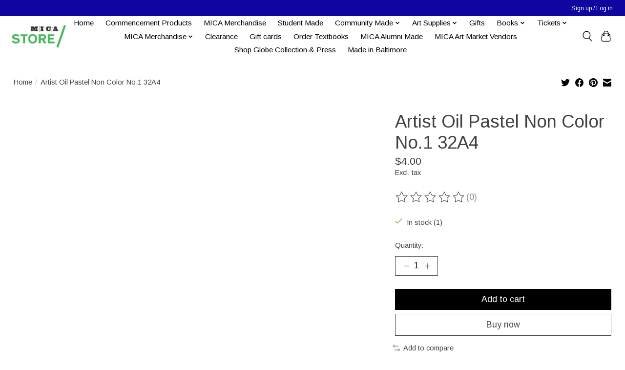

--- FILE ---
content_type: text/javascript;charset=utf-8
request_url: https://shop.mica.edu/services/stats/pageview.js?product=31469324&hash=074f
body_size: -436
content:
// SEOshop 28-01-2026 04:22:33

--- FILE ---
content_type: application/javascript; charset=UTF-8
request_url: https://shop.mica.edu/cdn-cgi/challenge-platform/scripts/jsd/main.js
body_size: 7917
content:
window._cf_chl_opt={AKGCx8:'b'};~function(p6,QZ,Qs,Qr,QH,Qg,Ql,Qa,p0,p2){p6=C,function(b,K,pL,p5,Q,z){for(pL={b:402,K:451,Q:428,z:312,A:477,I:337,G:293,e:298,J:319,V:287,Y:507,k:394},p5=C,Q=b();!![];)try{if(z=-parseInt(p5(pL.b))/1*(-parseInt(p5(pL.K))/2)+-parseInt(p5(pL.Q))/3*(parseInt(p5(pL.z))/4)+parseInt(p5(pL.A))/5+-parseInt(p5(pL.I))/6*(-parseInt(p5(pL.G))/7)+-parseInt(p5(pL.e))/8*(-parseInt(p5(pL.J))/9)+parseInt(p5(pL.V))/10*(parseInt(p5(pL.Y))/11)+-parseInt(p5(pL.k))/12,K===z)break;else Q.push(Q.shift())}catch(A){Q.push(Q.shift())}}(O,436698),QZ=this||self,Qs=QZ[p6(279)],Qr={},Qr[p6(376)]='o',Qr[p6(494)]='s',Qr[p6(334)]='u',Qr[p6(331)]='z',Qr[p6(489)]='n',Qr[p6(423)]='I',Qr[p6(481)]='b',QH=Qr,QZ[p6(399)]=function(K,Q,z,A,pD,pf,pc,pC,I,J,V,Y,h,j,X){if(pD={b:307,K:382,Q:490,z:307,A:315,I:350,G:426,e:426,J:464,V:498,Y:297,k:484,h:306,j:412,X:443,R:433,n:483,S:455},pf={b:497,K:297,Q:443,z:455,A:429,I:455},pc={b:469,K:508,Q:321,z:386},pC=p6,I={'oiDJL':function(R,S){return R===S},'VBrOR':function(R,S){return R+S},'nIHdS':function(R,S,U){return R(S,U)}},null===Q||Q===void 0)return A;for(J=Qo(Q),K[pC(pD.b)][pC(pD.K)]&&(J=J[pC(pD.Q)](K[pC(pD.z)][pC(pD.K)](Q))),J=K[pC(pD.A)][pC(pD.I)]&&K[pC(pD.G)]?K[pC(pD.A)][pC(pD.I)](new K[(pC(pD.e))](J)):function(R,pb,S){for(pb=pC,R[pb(pf.b)](),S=0;S<R[pb(pf.K)];I[pb(pf.Q)](R[S],R[I[pb(pf.z)](S,1)])?R[pb(pf.A)](I[pb(pf.I)](S,1),1):S+=1);return R}(J),V='nAsAaAb'.split('A'),V=V[pC(pD.J)][pC(pD.V)](V),Y=0;Y<J[pC(pD.Y)];Y++)if(pC(pD.k)!==pC(pD.h))(h=J[Y],j=Qx(K,Q,h),V(j))?(X=j==='s'&&!K[pC(pD.j)](Q[h]),I[pC(pD.X)](pC(pD.R),z+h)?G(z+h,j):X||I[pC(pD.n)](G,I[pC(pD.S)](z,h),Q[h])):G(z+h,j);else return;return A;function G(R,S,pO){pO=C,Object[pO(pc.b)][pO(pc.K)][pO(pc.Q)](A,S)||(A[S]=[]),A[S][pO(pc.z)](R)}},Qg=p6(471)[p6(456)](';'),Ql=Qg[p6(464)][p6(498)](Qg),QZ[p6(390)]=function(K,Q,z2,pK,z,A,I,G,J){for(z2={b:437,K:297,Q:510,z:395,A:474,I:386,G:345,e:492},pK=p6,z={'KAHmc':function(V,Y){return Y===V},'SbshB':function(V,Y){return V(Y)},'rpIIN':function(V,Y){return V+Y}},A=Object[pK(z2.b)](Q),I=0;I<A[pK(z2.K)];I++)if(G=A[I],G==='f'&&(G='N'),K[G]){for(J=0;J<Q[A[I]][pK(z2.K)];z[pK(z2.Q)](-1,K[G][pK(z2.z)](Q[A[I]][J]))&&(z[pK(z2.A)](Ql,Q[A[I]][J])||K[G][pK(z2.I)](z[pK(z2.G)]('o.',Q[A[I]][J]))),J++);}else K[G]=Q[A[I]][pK(z2.e)](function(V){return'o.'+V})},Qa=null,p0=QF(),p2=function(AJ,Ae,AA,AQ,AK,Ab,pU,K,Q,z,A){return AJ={b:485,K:416,Q:424,z:420},Ae={b:446,K:473,Q:465,z:285,A:290,I:456,G:397,e:459,J:438,V:460,Y:466,k:419,h:502,j:473,X:339,R:463,n:430,S:401,U:296,T:380,E:473,N:380,d:386,P:463,m:366,B:473,v:487,y:372,Z:413,s:430,H:302,L:396,x:473,o:503,g:462,l:301,M:379,a:493,W:473},AA={b:499,K:297,Q:353},AQ={b:444},AK={b:297,K:301,Q:469,z:508,A:321,I:313,G:469,e:508,J:469,V:508,Y:284,k:493,h:386,j:284,X:468,R:500,n:506,S:282,U:446,T:284,E:322,N:480,d:304,P:386,m:493,B:473,v:397,y:415,Z:487,s:473,H:508,L:509,x:304,o:430,g:282,l:446,M:296,a:454,W:434,c:322,f:463,D:280,i:473,F:386,O0:375,O1:373,O2:386,O3:384,O4:396},Ab={b:493},pU=p6,K={'mPDXn':function(I,G){return G==I},'jyemC':function(I,G){return I+G},'LtagS':function(I,G){return G|I},'erwLk':function(I,G){return I-G},'RZTYe':function(I,G){return I(G)},'HItLv':function(I,G){return I|G},'OFLYf':function(I,G){return I<<G},'NDqEd':function(I,G){return G&I},'MzDOh':function(I,G){return I==G},'hZWIL':function(I,G){return I-G},'uiQDO':function(I,G){return G==I},'RnQVB':function(I,G){return I<G},'NifAH':function(I,G){return I==G},'HfXwT':function(I,G){return I<G},'ziyRS':function(I,G){return G|I},'XHmFW':function(I,G){return I>G},'VZoTu':function(I,G){return G&I},'Fzeco':function(I,G){return I==G},'ZFNCs':function(I,G){return G&I},'BXAGI':function(I,G){return I-G},'KJpbQ':function(I,G){return G==I},'rgMOu':function(I){return I()},'oDNjm':pU(AJ.b),'VZDLG':function(I,G){return I!==G},'XRtzs':function(I){return I()},'QEQec':function(I,G){return I!=G},'WKyxK':pU(AJ.K),'YkwaY':function(I,G){return G*I},'cOulG':function(I,G){return G!=I},'NkavE':function(I,G){return I*G},'TkXiE':function(I,G){return I(G)},'KOfux':function(I,G){return G*I},'McqwV':function(I,G){return I(G)},'RzxdN':function(I,G){return I-G},'rVHKC':function(I,G){return I*G},'CQQla':function(I,G){return G===I},'AtPFR':function(I,G){return I+G},'jZctQ':function(I,G){return I+G}},Q=String[pU(AJ.Q)],z={'h':function(I,AC,pT){return AC={b:371,K:301},pT=pU,K[pT(Ab.b)](null,I)?'':z.g(I,6,function(G,pt){return pt=pT,pt(AC.b)[pt(AC.K)](G)})},'g':function(I,G,J,pE,V,Y,j,X,R,S,U,T,E,N,P,B,y,Z){if(pE=pU,I==null)return'';for(Y={},j={},X='',R=2,S=3,U=2,T=[],E=0,N=0,P=0;P<I[pE(AK.b)];P+=1)if(B=I[pE(AK.K)](P),Object[pE(AK.Q)][pE(AK.z)][pE(AK.A)](Y,B)||(Y[B]=S++,j[B]=!0),y=K[pE(AK.I)](X,B),Object[pE(AK.G)][pE(AK.e)][pE(AK.A)](Y,y))X=y;else{if(Object[pE(AK.J)][pE(AK.V)][pE(AK.A)](j,X)){if(256>X[pE(AK.Y)](0)){for(V=0;V<U;E<<=1,K[pE(AK.k)](N,G-1)?(N=0,T[pE(AK.h)](J(E)),E=0):N++,V++);for(Z=X[pE(AK.j)](0),V=0;8>V;E=E<<1|Z&1,N==G-1?(N=0,T[pE(AK.h)](J(E)),E=0):N++,Z>>=1,V++);}else if(pE(AK.X)===pE(AK.R))return'o.'+K;else{for(Z=1,V=0;V<U;E=K[pE(AK.n)](E<<1.1,Z),N==K[pE(AK.S)](G,1)?(N=0,T[pE(AK.h)](K[pE(AK.U)](J,E)),E=0):N++,Z=0,V++);for(Z=X[pE(AK.T)](0),V=0;16>V;E=K[pE(AK.E)](K[pE(AK.N)](E,1),K[pE(AK.d)](Z,1)),G-1==N?(N=0,T[pE(AK.P)](J(E)),E=0):N++,Z>>=1,V++);}R--,K[pE(AK.m)](0,R)&&(R=Math[pE(AK.B)](2,U),U++),delete j[X]}else for(Z=Y[X],V=0;V<U;E=K[pE(AK.E)](E<<1,Z&1),K[pE(AK.v)](N,K[pE(AK.y)](G,1))?(N=0,T[pE(AK.P)](J(E)),E=0):N++,Z>>=1,V++);X=(R--,K[pE(AK.Z)](0,R)&&(R=Math[pE(AK.s)](2,U),U++),Y[y]=S++,String(B))}if(X!==''){if(Object[pE(AK.Q)][pE(AK.H)][pE(AK.A)](j,X)){if(256>X[pE(AK.T)](0)){for(V=0;K[pE(AK.L)](V,U);E<<=1,N==G-1?(N=0,T[pE(AK.P)](J(E)),E=0):N++,V++);for(Z=X[pE(AK.Y)](0),V=0;8>V;E=E<<1.07|K[pE(AK.x)](Z,1),K[pE(AK.o)](N,K[pE(AK.g)](G,1))?(N=0,T[pE(AK.P)](K[pE(AK.l)](J,E)),E=0):N++,Z>>=1,V++);}else{for(Z=1,V=0;K[pE(AK.M)](V,U);E=K[pE(AK.a)](E<<1,Z),G-1==N?(N=0,T[pE(AK.h)](J(E)),E=0):N++,Z=0,V++);for(Z=X[pE(AK.T)](0),V=0;K[pE(AK.W)](16,V);E=K[pE(AK.c)](K[pE(AK.N)](E,1),K[pE(AK.f)](Z,1)),K[pE(AK.D)](N,G-1)?(N=0,T[pE(AK.h)](J(E)),E=0):N++,Z>>=1,V++);}R--,R==0&&(R=Math[pE(AK.i)](2,U),U++),delete j[X]}else for(Z=Y[X],V=0;K[pE(AK.L)](V,U);E=E<<1|Z&1.4,G-1==N?(N=0,T[pE(AK.F)](J(E)),E=0):N++,Z>>=1,V++);R--,R==0&&U++}for(Z=2,V=0;V<U;E=E<<1|K[pE(AK.O0)](Z,1),K[pE(AK.o)](N,K[pE(AK.O1)](G,1))?(N=0,T[pE(AK.O2)](J(E)),E=0):N++,Z>>=1,V++);for(;;)if(E<<=1,K[pE(AK.O3)](N,G-1)){T[pE(AK.h)](J(E));break}else N++;return T[pE(AK.O4)]('')},'j':function(I,Ap,pd,G){if(Ap={b:284},pd=pU,G={'OolNK':function(e,pN){return pN=C,K[pN(AQ.b)](e)}},K[pd(AA.b)]===K[pd(AA.b)])return I==null?'':''==I?null:z.i(I[pd(AA.K)],32768,function(e,pP){return pP=pd,I[pP(Ap.b)](e)});else if(!G){if(h=!![],!G[pd(AA.Q)](j))return;X(function(E){S(U,E)})}},'i':function(I,G,J,AG,AI,pv,V,Y,j,X,R,S,U,T,E,N,P,B,y,L,Z,s,H){for(AG={b:453},AI={b:346},pv=pU,V={'oUGKR':function(o,M,pm){return pm=C,K[pm(AI.b)](o,M)},'WBKqW':function(x,pB){return pB=C,K[pB(AG.b)](x)}},Y=[],j=4,X=4,R=3,S=[],E=K[pv(Ae.b)](J,0),N=G,P=1,U=0;3>U;Y[U]=U,U+=1);for(B=0,y=Math[pv(Ae.K)](2,2),T=1;K[pv(Ae.Q)](T,y);)if(K[pv(Ae.z)]===K[pv(Ae.z)]){for(Z=pv(Ae.A)[pv(Ae.I)]('|'),s=0;!![];){switch(Z[s++]){case'0':N>>=1;continue;case'1':T<<=1;continue;case'2':K[pv(Ae.G)](0,N)&&(N=G,E=J(P++));continue;case'3':H=E&N;continue;case'4':B|=K[pv(Ae.e)](0<H?1:0,T);continue}break}}else I(),V[pv(Ae.J)](G[pv(Ae.V)],pv(Ae.Y))&&(Y[pv(Ae.k)]=B,V[pv(Ae.h)](R));switch(B){case 0:for(B=0,y=Math[pv(Ae.j)](2,8),T=1;K[pv(Ae.X)](T,y);H=K[pv(Ae.R)](E,N),N>>=1,K[pv(Ae.n)](0,N)&&(N=G,E=J(P++)),B|=K[pv(Ae.S)](K[pv(Ae.U)](0,H)?1:0,T),T<<=1);L=K[pv(Ae.T)](Q,B);break;case 1:for(B=0,y=Math[pv(Ae.E)](2,16),T=1;T!=y;H=N&E,N>>=1,N==0&&(N=G,E=K[pv(Ae.N)](J,P++)),B|=(0<H?1:0)*T,T<<=1);L=Q(B);break;case 2:return''}for(U=Y[3]=L,S[pv(Ae.d)](L);;){if(P>I)return'';for(B=0,y=Math[pv(Ae.j)](2,R),T=1;y!=T;H=K[pv(Ae.P)](E,N),N>>=1,N==0&&(N=G,E=J(P++)),B|=K[pv(Ae.m)](0<H?1:0,T),T<<=1);switch(L=B){case 0:for(B=0,y=Math[pv(Ae.B)](2,8),T=1;T!=y;H=E&N,N>>=1,K[pv(Ae.v)](0,N)&&(N=G,E=K[pv(Ae.y)](J,P++)),B|=(0<H?1:0)*T,T<<=1);Y[X++]=Q(B),L=K[pv(Ae.Z)](X,1),j--;break;case 1:for(B=0,y=Math[pv(Ae.j)](2,16),T=1;y!=T;H=E&N,N>>=1,K[pv(Ae.s)](0,N)&&(N=G,E=J(P++)),B|=K[pv(Ae.H)](K[pv(Ae.U)](0,H)?1:0,T),T<<=1);Y[X++]=Q(B),L=X-1,j--;break;case 2:return S[pv(Ae.L)]('')}if(0==j&&(j=Math[pv(Ae.x)](2,R),R++),Y[L])L=Y[L];else if(K[pv(Ae.o)](L,X))L=K[pv(Ae.g)](U,U[pv(Ae.l)](0));else return null;S[pv(Ae.d)](L),Y[X++]=K[pv(Ae.M)](U,L[pv(Ae.l)](0)),j--,U=L,K[pv(Ae.a)](0,j)&&(j=Math[pv(Ae.W)](2,R),R++)}}},A={},A[pU(AJ.z)]=z.h,A}(),p3();function Qo(K,pw,p9,Q){for(pw={b:490,K:437,Q:501},p9=p6,Q=[];K!==null;Q=Q[p9(pw.b)](Object[p9(pw.K)](K)),K=Object[p9(pw.Q)](K));return Q}function Qu(z9,pA,K,Q,z,V,Y,k,h,j,A){if(z9={b:410,K:391,Q:365,z:303,A:432,I:489,G:325,e:391,J:391,V:326,Y:456,k:329,h:458,j:303,X:432},pA=p6,K={},K[pA(z9.b)]=function(I,G){return I>G},K[pA(z9.K)]=pA(z9.Q),K[pA(z9.z)]=function(I,G){return G!==I},K[pA(z9.A)]=pA(z9.I),Q=K,z=QZ[pA(z9.G)],!z){if(Q[pA(z9.e)]!==Q[pA(z9.J)]){for(V=pA(z9.V)[pA(z9.Y)]('|'),Y=0;!![];){switch(V[Y++]){case'0':k=3600;continue;case'1':h=z();continue;case'2':j=A[pA(z9.k)](I[pA(z9.h)]()/1e3);continue;case'3':return!![];case'4':if(Q[pA(z9.b)](j-h,k))return![];continue}break}}else return null}return A=z.i,Q[pA(z9.j)](typeof A,Q[pA(z9.X)])||A<30?null:A}function C(b,K,Q,p){return b=b-279,Q=O(),p=Q[b],p}function Qc(K,zp,pe,Q,z){return zp={b:478,K:482},pe=p6,Q={},Q[pe(zp.b)]=function(A,I){return A<I},z=Q,z[pe(zp.b)](Math[pe(zp.K)](),K)}function Qi(b,K,zU,zS,zn,zj,pY,Q,z,A,I){zU={b:504,K:368,Q:436,z:357,A:427,I:325,G:311,e:332,J:385,V:457,Y:475,k:342,h:370,j:479,X:291,R:504,n:407,S:367,U:476,T:378,E:320,N:320,d:440,P:320,m:291,B:421,v:420,y:488},zS={b:439,K:343},zn={b:330,K:344,Q:387,z:408,A:387,I:368,G:461,e:378,J:439,V:403,Y:336,k:417,h:408,j:469,X:369,R:321,n:395,S:363},zj={b:431},pY=p6,Q={'faPQc':pY(zU.b),'sBsCA':function(G){return G()},'loneo':function(G,e){return G<e},'izEnG':function(G,e,J){return G(e,J)},'ZNLBv':pY(zU.K),'Bsitl':function(G,e){return G(e)},'ufqqD':pY(zU.Q),'Icrfo':pY(zU.z),'VnxhV':pY(zU.A)},z=QZ[pY(zU.I)],console[pY(zU.G)](QZ[pY(zU.e)]),A=new QZ[(pY(zU.J))](),A[pY(zU.V)](pY(zU.Y),Q[pY(zU.k)]+QZ[pY(zU.e)][pY(zU.h)]+pY(zU.j)+z.r),z[pY(zU.X)]&&(A[pY(zU.R)]=5e3,A[pY(zU.n)]=function(pk){pk=pY,K(Q[pk(zj.b)])}),A[pY(zU.S)]=function(zX,pj,G,zR){if(zX={b:356},pj=pY,G={'XmWvF':function(e,J,V,ph){return ph=C,Q[ph(zX.b)](e,J,V)}},pj(zn.b)!==pj(zn.K)){if(A[pj(zn.Q)]>=200&&Q[pj(zn.z)](A[pj(zn.A)],300)){if(pj(zn.I)!==Q[pj(zn.G)]){if(zR={b:505},I=!![],!Q[pj(zn.e)](G))return;e(function(j,pX){pX=pj,G[pX(zR.b)](Y,k,j)})}else Q[pj(zn.J)](K,Q[pj(zn.V)])}else K(Q[pj(zn.Y)]+A[pj(zn.A)])}else return A instanceof I[pj(zn.k)]&&Q[pj(zn.h)](0,G[pj(zn.k)][pj(zn.j)][pj(zn.X)][pj(zn.R)](e)[pj(zn.n)](pj(zn.S)))},A[pY(zU.U)]=function(pR){pR=pY,Q[pR(zS.b)](K,pR(zS.K))},I={'t':Q[pY(zU.T)](Qf),'lhr':Qs[pY(zU.E)]&&Qs[pY(zU.N)][pY(zU.d)]?Qs[pY(zU.P)][pY(zU.d)]:'','api':z[pY(zU.m)]?!![]:![],'c':QW(),'payload':b},A[pY(zU.B)](p2[pY(zU.v)](JSON[pY(zU.y)](I)))}function O(At){return At='open,now,YkwaY,readyState,ZNLBv,AtPFR,VZoTu,includes,QEQec,loading,clLDT,JGsrt,prototype,wHXaq,_cf_chl_opt;JJgc4;PJAn2;kJOnV9;IWJi4;OHeaY1;DqMg0;FKmRv9;LpvFx1;cAdz2;PqBHf2;nFZCC5;ddwW5;pRIb1;rxvNi8;RrrrA2;erHi9,OhZGg,pow,SbshB,POST,onerror,2702000kRgKsP,DJeNn,/jsd/oneshot/d251aa49a8a3/0.17615533916507445:1769570607:OMheDW0rAs4WRrH0HqqFA1q4Z8zwm6jmwT04jylYexU/,OFLYf,boolean,random,nIHdS,NJwkd,veGjY,eiyzH,uiQDO,stringify,number,concat,fdYPA,map,mPDXn,string,azcLQ,clientInformation,sort,bind,oDNjm,wnfwC,getPrototypeOf,WBKqW,CQQla,timeout,XmWvF,LtagS,4081kqPWyK,hasOwnProperty,RnQVB,KAHmc,IKoaP,document,Fzeco,TblqQ,erwLk,fKopL,charCodeAt,WKyxK,isArray,8310tWCDnx,pkozK,body,3|0|2|4|1,api,4|3|0|1|5|7|2|6,4435459GLMnTr,chctx,zgwqw,HfXwT,length,1000YrtByY,sUasR,pkLOA2,charAt,rVHKC,RdoPm,NDqEd,aUjz8,uwjNL,Object,cbrkm,source,sid,log,2960868fBVmYE,jyemC,mMXpb,Array,aZjTp,zPYqy,createElement,23823WIacfK,location,call,HItLv,tabIndex,addEventListener,__CF$cv$params,0|1|2|4|3,VaXqA,EFDxe,floor,jEFaS,symbol,_cf_chl_opt,zeHaI,undefined,FZPCP,Icrfo,6EcwfbD,display: none,cOulG,apPyj,error,VnxhV,xhr-error,lMQBL,rpIIN,VZDLG,style,iframe,detail,from,CnwA5,JBxy9,OolNK,parent,errorInfoObject,izEnG,http-code:,sQuPr,iqIbU,navigator,MCstt,EoUBV,[native code],randomUUID,KSjdC,KOfux,onload,BYNFJ,toString,AKGCx8,QoGVU3fTx7Kg52NueHX894dY+JPps-kIMzlWarSEvnwZAbFiy$LthBmj6R0D1cCqO,McqwV,BXAGI,xQJRX,ZFNCs,object,kxUFl,sBsCA,jZctQ,TkXiE,cloudflare-invisible,getOwnPropertyNames,SSTpq3,KJpbQ,XMLHttpRequest,push,status,/b/ov1/0.17615533916507445:1769570607:OMheDW0rAs4WRrH0HqqFA1q4Z8zwm6jmwT04jylYexU/,removeChild,rxvNi8,WIHCh,DOMContentLoaded,LRmiB4,11635224uYZQsV,indexOf,join,MzDOh,AdeF3,pRIb1,postMessage,NkavE,41663WyIiAb,ufqqD,appendChild,nUpYO,FRRTG,ontimeout,loneo,contentDocument,RDBdB,iRioD,isNaN,RzxdN,LFDDM,hZWIL,NolQM,Function,error on cf_chl_props,onreadystatechange,lRIWL,send,function,bigint,fromCharCode,catch,Set,/cdn-cgi/challenge-platform/h/,3PHSYgU,splice,NifAH,faPQc,XUhsQ,d.cookie,XHmFW,jsd,success,keys,oUGKR,Bsitl,href,lxXZX,/invisible/jsd,oiDJL,rgMOu,zDcJb,RZTYe,qafNt,contentWindow,TYlZ6,dZjCu,16jzRsji,event,XRtzs,ziyRS,VBrOR,split'.split(','),O=function(){return At},O()}function QD(zJ,pV,b,K,Q,z){return zJ={b:447,K:329,Q:361,z:458,A:406},pV=p6,b={'qafNt':function(A){return A()},'MCstt':function(A,I){return A/I},'FRRTG':function(A,I){return A>I}},K=3600,Q=b[pV(zJ.b)](Qf),z=Math[pV(zJ.K)](b[pV(zJ.Q)](Date[pV(zJ.z)](),1e3)),b[pV(zJ.A)](z-Q,K)?![]:!![]}function p1(A,I,zd,pS,G,J,V,Y,k,h,j,X,R,n,S,U){if(zd={b:333,K:486,Q:283,z:388,A:491,I:442,G:398,e:449,J:292,V:456,Y:385,k:457,h:475,j:351,X:332,R:351,n:383,S:383,U:393,T:393,E:300,N:305,d:352,P:333,m:427,B:332,v:370,y:325,Z:504,s:355,H:294,L:309,x:435,o:421,g:420,l:407},pS=p6,G={},G[pS(zd.b)]=function(T,E){return T+E},G[pS(zd.K)]=function(T,E){return T+E},G[pS(zd.Q)]=pS(zd.z),G[pS(zd.A)]=pS(zd.I),J=G,!Qc(0))return![];Y=(V={},V[pS(zd.G)]=A,V[pS(zd.e)]=I,V);try{for(k=pS(zd.J)[pS(zd.V)]('|'),h=0;!![];){switch(k[h++]){case'0':j=new QZ[(pS(zd.Y))]();continue;case'1':j[pS(zd.k)](pS(zd.h),n);continue;case'2':R=(X={},X[pS(zd.j)]=QZ[pS(zd.X)][pS(zd.R)],X[pS(zd.n)]=QZ[pS(zd.X)][pS(zd.S)],X[pS(zd.U)]=QZ[pS(zd.X)][pS(zd.T)],X[pS(zd.E)]=QZ[pS(zd.X)][pS(zd.N)],X[pS(zd.d)]=p0,X);continue;case'3':n=J[pS(zd.P)](J[pS(zd.K)](pS(zd.m)+QZ[pS(zd.B)][pS(zd.v)],J[pS(zd.Q)])+S.r,J[pS(zd.A)]);continue;case'4':S=QZ[pS(zd.y)];continue;case'5':j[pS(zd.Z)]=2500;continue;case'6':U={},U[pS(zd.s)]=Y,U[pS(zd.H)]=R,U[pS(zd.L)]=pS(zd.x),j[pS(zd.o)](p2[pS(zd.g)](U));continue;case'7':j[pS(zd.l)]=function(){};continue}break}}catch(T){}}function Qf(zA,pJ,b,K){return zA={b:325,K:329,Q:467},pJ=p6,b={'clLDT':function(Q,z){return Q(z)}},K=QZ[pJ(zA.b)],Math[pJ(zA.K)](+b[pJ(zA.Q)](atob,K.t))}function QL(Q,z,po,p7,A,I){return po={b:340,K:417,Q:340,z:469,A:369,I:321,G:395,e:363},p7=p6,A={},A[p7(po.b)]=function(G,e){return G<e},I=A,z instanceof Q[p7(po.K)]&&I[p7(po.Q)](0,Q[p7(po.K)][p7(po.z)][p7(po.A)][p7(po.I)](z)[p7(po.G)](p7(po.e)))}function QW(){return Qu()!==null}function p3(AS,An,AX,py,b,K,Q,z,A){if(AS={b:314,K:392,Q:325,z:327,A:460,I:466,G:470,e:324,J:411,V:419},An={b:308,K:460,Q:466,z:419},AX={b:470,K:335},py=p6,b={'azcLQ':py(AS.b),'wHXaq':function(I){return I()},'FZPCP':function(I,G){return I(G)},'cbrkm':function(I){return I()},'VaXqA':function(I,G){return G!==I},'iRioD':py(AS.K)},K=QZ[py(AS.Q)],!K)return;if(!QD())return;(Q=![],z=function(Aj,pZ){if(Aj={b:495,K:504},pZ=py,!Q){if(Q=!![],!b[pZ(AX.b)](QD))return;b[pZ(AX.K)](Qw,function(I,ps){ps=pZ,b[ps(Aj.b)]!==b[ps(Aj.b)]?K(ps(Aj.K)):p4(K,I)})}},b[py(AS.z)](Qs[py(AS.A)],py(AS.I)))?b[py(AS.G)](z):QZ[py(AS.e)]?Qs[py(AS.e)](b[py(AS.J)],z):(A=Qs[py(AS.V)]||function(){},Qs[py(AS.V)]=function(pr){pr=py,b[pr(An.b)](A),Qs[pr(An.K)]!==pr(An.Q)&&(Qs[pr(An.z)]=A,z())})}function p4(z,A,AT,pH,I,G,e,J,Y,k){if(AT={b:316,K:377,Q:436,z:450,A:472,I:445,G:381,e:291,J:316,V:377,Y:309,k:381,h:310,j:452,X:354,R:400,n:450,S:358,U:309,T:310,E:341,N:349,d:354,P:400,m:325,B:489},pH=p6,I={},I[pH(AT.b)]=function(V,Y){return V===Y},I[pH(AT.K)]=pH(AT.Q),I[pH(AT.z)]=pH(AT.A),I[pH(AT.I)]=pH(AT.G),G=I,!z[pH(AT.e)])return;if(G[pH(AT.J)](A,G[pH(AT.V)]))e={},e[pH(AT.Y)]=pH(AT.k),e[pH(AT.h)]=z.r,e[pH(AT.j)]=pH(AT.Q),QZ[pH(AT.X)][pH(AT.R)](e,'*');else if(G[pH(AT.n)]!==pH(AT.S))J={},J[pH(AT.U)]=G[pH(AT.I)],J[pH(AT.T)]=z.r,J[pH(AT.j)]=pH(AT.E),J[pH(AT.N)]=A,QZ[pH(AT.d)][pH(AT.P)](J,'*');else return Y=e[pH(AT.m)],!Y?null:(k=Y.i,typeof k!==pH(AT.B)||k<30)?null:k}function Qw(b,z6,z5,pp,K,Q){z6={b:422,K:418,Q:441},z5={b:328,K:317},pp=p6,K={'EFDxe':pp(z6.b),'zPYqy':function(z){return z()},'lxXZX':pp(z6.K)},Q=QM(),Qi(Q.r,function(z,pz){pz=pp,typeof b===K[pz(z5.b)]&&b(z),K[pz(z5.K)](Qq)}),Q.e&&p1(K[pp(z6.Q)],Q.e)}function QF(zT,pn){return zT={b:364},pn=p6,crypto&&crypto[pn(zT.b)]?crypto[pn(zT.b)]():''}function Qx(Q,z,A,pa,p8,I,G,e,J){G=(pa={b:288,K:376,Q:281,z:295,A:374,I:422,G:288,e:425,J:315,V:286,Y:295,k:315,h:374},p8=p6,I={},I[p8(pa.b)]=p8(pa.K),I[p8(pa.Q)]=function(V,Y){return V==Y},I[p8(pa.z)]=function(V,Y){return Y===V},I[p8(pa.A)]=p8(pa.I),I);try{e=z[A]}catch(V){return'i'}if(e==null)return void 0===e?'u':'x';if(G[p8(pa.G)]==typeof e)try{if(G[p8(pa.Q)](p8(pa.I),typeof e[p8(pa.e)]))return e[p8(pa.e)](function(){}),'p'}catch(Y){}return Q[p8(pa.J)][p8(pa.V)](e)?'a':G[p8(pa.Y)](e,Q[p8(pa.k)])?'D':!0===e?'T':e===!1?'F':(J=typeof e,G[p8(pa.h)]==J?QL(Q,e)?'N':'f':QH[J]||'?')}function Qq(zK,zb,pI,b,K){if(zK={b:299},zb={b:362,K:405,Q:511},pI=p6,b={'nUpYO':pI(zK.b),'IKoaP':function(Q){return Q()}},K=Qu(),K===null)return;Qa=(Qa&&clearTimeout(Qa),setTimeout(function(pG){if(pG=pI,pG(zb.b)!==b[pG(zb.K)])b[pG(zb.Q)](Qw);else return},1e3*K))}function QM(z3,pQ,z,A,I,G,J,V,Y){A=(z3={b:414,K:348,Q:359,z:360,A:318,I:347,G:338,e:323,J:289,V:404,Y:448,k:496,h:359,j:409,X:389},pQ=p6,z={},z[pQ(z3.b)]=pQ(z3.K),z[pQ(z3.Q)]=pQ(z3.z),z);try{return I=Qs[pQ(z3.A)](A[pQ(z3.b)]),I[pQ(z3.I)]=pQ(z3.G),I[pQ(z3.e)]='-1',Qs[pQ(z3.J)][pQ(z3.V)](I),G=I[pQ(z3.Y)],J={},J=pRIb1(G,G,'',J),J=pRIb1(G,G[pQ(z3.k)]||G[A[pQ(z3.h)]],'n.',J),J=pRIb1(G,I[pQ(z3.j)],'d.',J),Qs[pQ(z3.J)][pQ(z3.X)](I),V={},V.r=J,V.e=null,V}catch(k){return Y={},Y.r={},Y.e=k,Y}}}()